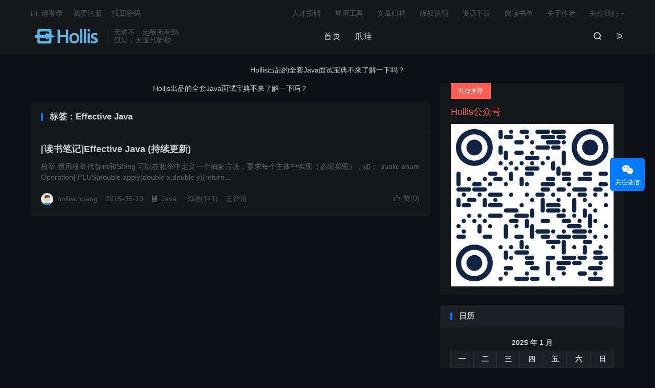

--- FILE ---
content_type: text/html; charset=UTF-8
request_url: https://www.hollischuang.com/archives/tag/effective-java
body_size: 6380
content:
<!DOCTYPE HTML>
<html lang="zh-CN" class="darking" data-night="1">
<head>
<meta charset="UTF-8">
<meta http-equiv="X-UA-Compatible" content="IE=edge">
<meta name="viewport" content="width=device-width, initial-scale=1.0, user-scalable=0, minimum-scale=1.0, maximum-scale=1.0">
<meta name="apple-mobile-web-app-title" content="HollisChuang&#039;s Blog">
<meta http-equiv="Cache-Control" content="no-siteapp">
<title>Effective Java-HollisChuang&#039;s Blog</title>
<meta name='robots' content='max-image-preview:large' />
	<style>img:is([sizes="auto" i], [sizes^="auto," i]) { contain-intrinsic-size: 3000px 1500px }</style>
	<link rel='dns-prefetch' href='//www.hollischuang.com' />
<link rel='stylesheet' id='wp-block-library-css' href='https://www.hollischuang.com/wp-includes/css/dist/block-library/style.min.css?ver=6.8.3' type='text/css' media='all' />
<style id='classic-theme-styles-inline-css' type='text/css'>
/*! This file is auto-generated */
.wp-block-button__link{color:#fff;background-color:#32373c;border-radius:9999px;box-shadow:none;text-decoration:none;padding:calc(.667em + 2px) calc(1.333em + 2px);font-size:1.125em}.wp-block-file__button{background:#32373c;color:#fff;text-decoration:none}
</style>
<style id='global-styles-inline-css' type='text/css'>
:root{--wp--preset--aspect-ratio--square: 1;--wp--preset--aspect-ratio--4-3: 4/3;--wp--preset--aspect-ratio--3-4: 3/4;--wp--preset--aspect-ratio--3-2: 3/2;--wp--preset--aspect-ratio--2-3: 2/3;--wp--preset--aspect-ratio--16-9: 16/9;--wp--preset--aspect-ratio--9-16: 9/16;--wp--preset--color--black: #000000;--wp--preset--color--cyan-bluish-gray: #abb8c3;--wp--preset--color--white: #ffffff;--wp--preset--color--pale-pink: #f78da7;--wp--preset--color--vivid-red: #cf2e2e;--wp--preset--color--luminous-vivid-orange: #ff6900;--wp--preset--color--luminous-vivid-amber: #fcb900;--wp--preset--color--light-green-cyan: #7bdcb5;--wp--preset--color--vivid-green-cyan: #00d084;--wp--preset--color--pale-cyan-blue: #8ed1fc;--wp--preset--color--vivid-cyan-blue: #0693e3;--wp--preset--color--vivid-purple: #9b51e0;--wp--preset--gradient--vivid-cyan-blue-to-vivid-purple: linear-gradient(135deg,rgba(6,147,227,1) 0%,rgb(155,81,224) 100%);--wp--preset--gradient--light-green-cyan-to-vivid-green-cyan: linear-gradient(135deg,rgb(122,220,180) 0%,rgb(0,208,130) 100%);--wp--preset--gradient--luminous-vivid-amber-to-luminous-vivid-orange: linear-gradient(135deg,rgba(252,185,0,1) 0%,rgba(255,105,0,1) 100%);--wp--preset--gradient--luminous-vivid-orange-to-vivid-red: linear-gradient(135deg,rgba(255,105,0,1) 0%,rgb(207,46,46) 100%);--wp--preset--gradient--very-light-gray-to-cyan-bluish-gray: linear-gradient(135deg,rgb(238,238,238) 0%,rgb(169,184,195) 100%);--wp--preset--gradient--cool-to-warm-spectrum: linear-gradient(135deg,rgb(74,234,220) 0%,rgb(151,120,209) 20%,rgb(207,42,186) 40%,rgb(238,44,130) 60%,rgb(251,105,98) 80%,rgb(254,248,76) 100%);--wp--preset--gradient--blush-light-purple: linear-gradient(135deg,rgb(255,206,236) 0%,rgb(152,150,240) 100%);--wp--preset--gradient--blush-bordeaux: linear-gradient(135deg,rgb(254,205,165) 0%,rgb(254,45,45) 50%,rgb(107,0,62) 100%);--wp--preset--gradient--luminous-dusk: linear-gradient(135deg,rgb(255,203,112) 0%,rgb(199,81,192) 50%,rgb(65,88,208) 100%);--wp--preset--gradient--pale-ocean: linear-gradient(135deg,rgb(255,245,203) 0%,rgb(182,227,212) 50%,rgb(51,167,181) 100%);--wp--preset--gradient--electric-grass: linear-gradient(135deg,rgb(202,248,128) 0%,rgb(113,206,126) 100%);--wp--preset--gradient--midnight: linear-gradient(135deg,rgb(2,3,129) 0%,rgb(40,116,252) 100%);--wp--preset--font-size--small: 13px;--wp--preset--font-size--medium: 20px;--wp--preset--font-size--large: 36px;--wp--preset--font-size--x-large: 42px;--wp--preset--spacing--20: 0.44rem;--wp--preset--spacing--30: 0.67rem;--wp--preset--spacing--40: 1rem;--wp--preset--spacing--50: 1.5rem;--wp--preset--spacing--60: 2.25rem;--wp--preset--spacing--70: 3.38rem;--wp--preset--spacing--80: 5.06rem;--wp--preset--shadow--natural: 6px 6px 9px rgba(0, 0, 0, 0.2);--wp--preset--shadow--deep: 12px 12px 50px rgba(0, 0, 0, 0.4);--wp--preset--shadow--sharp: 6px 6px 0px rgba(0, 0, 0, 0.2);--wp--preset--shadow--outlined: 6px 6px 0px -3px rgba(255, 255, 255, 1), 6px 6px rgba(0, 0, 0, 1);--wp--preset--shadow--crisp: 6px 6px 0px rgba(0, 0, 0, 1);}:where(.is-layout-flex){gap: 0.5em;}:where(.is-layout-grid){gap: 0.5em;}body .is-layout-flex{display: flex;}.is-layout-flex{flex-wrap: wrap;align-items: center;}.is-layout-flex > :is(*, div){margin: 0;}body .is-layout-grid{display: grid;}.is-layout-grid > :is(*, div){margin: 0;}:where(.wp-block-columns.is-layout-flex){gap: 2em;}:where(.wp-block-columns.is-layout-grid){gap: 2em;}:where(.wp-block-post-template.is-layout-flex){gap: 1.25em;}:where(.wp-block-post-template.is-layout-grid){gap: 1.25em;}.has-black-color{color: var(--wp--preset--color--black) !important;}.has-cyan-bluish-gray-color{color: var(--wp--preset--color--cyan-bluish-gray) !important;}.has-white-color{color: var(--wp--preset--color--white) !important;}.has-pale-pink-color{color: var(--wp--preset--color--pale-pink) !important;}.has-vivid-red-color{color: var(--wp--preset--color--vivid-red) !important;}.has-luminous-vivid-orange-color{color: var(--wp--preset--color--luminous-vivid-orange) !important;}.has-luminous-vivid-amber-color{color: var(--wp--preset--color--luminous-vivid-amber) !important;}.has-light-green-cyan-color{color: var(--wp--preset--color--light-green-cyan) !important;}.has-vivid-green-cyan-color{color: var(--wp--preset--color--vivid-green-cyan) !important;}.has-pale-cyan-blue-color{color: var(--wp--preset--color--pale-cyan-blue) !important;}.has-vivid-cyan-blue-color{color: var(--wp--preset--color--vivid-cyan-blue) !important;}.has-vivid-purple-color{color: var(--wp--preset--color--vivid-purple) !important;}.has-black-background-color{background-color: var(--wp--preset--color--black) !important;}.has-cyan-bluish-gray-background-color{background-color: var(--wp--preset--color--cyan-bluish-gray) !important;}.has-white-background-color{background-color: var(--wp--preset--color--white) !important;}.has-pale-pink-background-color{background-color: var(--wp--preset--color--pale-pink) !important;}.has-vivid-red-background-color{background-color: var(--wp--preset--color--vivid-red) !important;}.has-luminous-vivid-orange-background-color{background-color: var(--wp--preset--color--luminous-vivid-orange) !important;}.has-luminous-vivid-amber-background-color{background-color: var(--wp--preset--color--luminous-vivid-amber) !important;}.has-light-green-cyan-background-color{background-color: var(--wp--preset--color--light-green-cyan) !important;}.has-vivid-green-cyan-background-color{background-color: var(--wp--preset--color--vivid-green-cyan) !important;}.has-pale-cyan-blue-background-color{background-color: var(--wp--preset--color--pale-cyan-blue) !important;}.has-vivid-cyan-blue-background-color{background-color: var(--wp--preset--color--vivid-cyan-blue) !important;}.has-vivid-purple-background-color{background-color: var(--wp--preset--color--vivid-purple) !important;}.has-black-border-color{border-color: var(--wp--preset--color--black) !important;}.has-cyan-bluish-gray-border-color{border-color: var(--wp--preset--color--cyan-bluish-gray) !important;}.has-white-border-color{border-color: var(--wp--preset--color--white) !important;}.has-pale-pink-border-color{border-color: var(--wp--preset--color--pale-pink) !important;}.has-vivid-red-border-color{border-color: var(--wp--preset--color--vivid-red) !important;}.has-luminous-vivid-orange-border-color{border-color: var(--wp--preset--color--luminous-vivid-orange) !important;}.has-luminous-vivid-amber-border-color{border-color: var(--wp--preset--color--luminous-vivid-amber) !important;}.has-light-green-cyan-border-color{border-color: var(--wp--preset--color--light-green-cyan) !important;}.has-vivid-green-cyan-border-color{border-color: var(--wp--preset--color--vivid-green-cyan) !important;}.has-pale-cyan-blue-border-color{border-color: var(--wp--preset--color--pale-cyan-blue) !important;}.has-vivid-cyan-blue-border-color{border-color: var(--wp--preset--color--vivid-cyan-blue) !important;}.has-vivid-purple-border-color{border-color: var(--wp--preset--color--vivid-purple) !important;}.has-vivid-cyan-blue-to-vivid-purple-gradient-background{background: var(--wp--preset--gradient--vivid-cyan-blue-to-vivid-purple) !important;}.has-light-green-cyan-to-vivid-green-cyan-gradient-background{background: var(--wp--preset--gradient--light-green-cyan-to-vivid-green-cyan) !important;}.has-luminous-vivid-amber-to-luminous-vivid-orange-gradient-background{background: var(--wp--preset--gradient--luminous-vivid-amber-to-luminous-vivid-orange) !important;}.has-luminous-vivid-orange-to-vivid-red-gradient-background{background: var(--wp--preset--gradient--luminous-vivid-orange-to-vivid-red) !important;}.has-very-light-gray-to-cyan-bluish-gray-gradient-background{background: var(--wp--preset--gradient--very-light-gray-to-cyan-bluish-gray) !important;}.has-cool-to-warm-spectrum-gradient-background{background: var(--wp--preset--gradient--cool-to-warm-spectrum) !important;}.has-blush-light-purple-gradient-background{background: var(--wp--preset--gradient--blush-light-purple) !important;}.has-blush-bordeaux-gradient-background{background: var(--wp--preset--gradient--blush-bordeaux) !important;}.has-luminous-dusk-gradient-background{background: var(--wp--preset--gradient--luminous-dusk) !important;}.has-pale-ocean-gradient-background{background: var(--wp--preset--gradient--pale-ocean) !important;}.has-electric-grass-gradient-background{background: var(--wp--preset--gradient--electric-grass) !important;}.has-midnight-gradient-background{background: var(--wp--preset--gradient--midnight) !important;}.has-small-font-size{font-size: var(--wp--preset--font-size--small) !important;}.has-medium-font-size{font-size: var(--wp--preset--font-size--medium) !important;}.has-large-font-size{font-size: var(--wp--preset--font-size--large) !important;}.has-x-large-font-size{font-size: var(--wp--preset--font-size--x-large) !important;}
:where(.wp-block-post-template.is-layout-flex){gap: 1.25em;}:where(.wp-block-post-template.is-layout-grid){gap: 1.25em;}
:where(.wp-block-columns.is-layout-flex){gap: 2em;}:where(.wp-block-columns.is-layout-grid){gap: 2em;}
:root :where(.wp-block-pullquote){font-size: 1.5em;line-height: 1.6;}
</style>
<style id='md-style-inline-css' type='text/css'>
 
</style>
<link rel='stylesheet' id='style-css' href='https://www.hollischuang.com/wp-content/themes/dux/style.css?ver=8.3' type='text/css' media='all' />
<script type="text/javascript" src="https://www.hollischuang.com/wp-content/themes/dux/assets/js/libs/jquery.min.js?ver=8.3" id="jquery-js"></script>
<link rel="https://api.w.org/" href="https://www.hollischuang.com/wp-json/" /><link rel="alternate" title="JSON" type="application/json" href="https://www.hollischuang.com/wp-json/wp/v2/tags/70" /><meta name="keywords" content="Effective Java">
<style>.container{max-width:1200px}#feedAv{position: fixed!important;left:-9999999px!important;}
#MZAD_POP_PLACEHOLDER{position: fixed!important;left:-9999999px!important;}</style><link rel="shortcut icon" href="https://www.hollischuang.com/favicon.ico">
</head>
<body class="archive tag tag-effective-java tag-70 wp-theme-dux home m-excerpt-cat m-excerpt-desc site-layout-2 list-text text-justify-on m-sidebar dark-on">
<header class="header">
	<div class="container">
		<div class="logo"><a href="https://www.hollischuang.com" title="HollisChuang&#039;s Blog-Java干货集散地"><img src="http://www.hollischuang.com/wp-content/uploads/2018/10/Hollis.png" alt="HollisChuang&#039;s Blog-Java干货集散地"><img class="-dark" src="http://www.hollischuang.com/wp-content/uploads/2018/10/Hollis.png" alt="HollisChuang&#039;s Blog-Java干货集散地">HollisChuang&#039;s Blog</a></div>		<div class="brand">天道不一定酬所有勤</br>但是，天道只酬勤<br></div>		<ul class="site-nav site-navbar">
			<li><a>首页</a></li>
<li><a>爪哇</a></li>
<li><a></a></li>
<li><a></a></li>
<li><a></a></li>
<li><a></a></li>
<li><a></a></li>
<li><a></a></li>
<li><a></a></li>
<li><a></a></li>
<li><a></a></li>
<li><a></a></li>
<li><a></a></li>
<li><a></a></li>
<li><a></a></li>
<li><a></a></li>
<li><a></a></li>
							<li class="navto-search"><a href="javascript:;" class="search-show"><i class="tbfa">&#xe611;</i></a></li>
										<li class="sitedark" etap="darking"><i class="tbfa">&#xe6a0;</i><i class="tbfa">&#xe635;</i></li>
					</ul>
				<div class="topbar">
			<ul class="site-nav topmenu">
				
<li class="page_item page-item-983"><a href="https://www.hollischuang.com/%e4%ba%ba%e6%89%8d%e6%8b%9b%e8%81%98">人才招聘</a></li>
<li class="page_item page-item-1466"><a href="https://www.hollischuang.com/%e5%b8%b8%e7%94%a8%e5%b7%a5%e5%85%b7">常用工具</a></li>
<li class="page_item page-item-140"><a href="https://www.hollischuang.com/list">文章归档</a></li>
<li class="page_item page-item-987"><a href="https://www.hollischuang.com/%e8%bd%ac%e8%bd%bd%e8%af%b4%e6%98%8e">版权说明</a></li>
<li class="page_item page-item-113"><a href="https://www.hollischuang.com/%e8%b5%84%e6%ba%90%e4%b8%8b%e8%bd%bd">资源下载</a></li>
<li class="page_item page-item-1112"><a href="https://www.hollischuang.com/%e9%98%85%e8%af%bb%e4%b9%a6%e5%8d%95">阅读书单</a></li>
<li class="page_item page-item-2"><a href="https://www.hollischuang.com/sample-page">关于作者</a></li>

								<li class="menusns menu-item-has-children">
					<a href="javascript:;">关注我们</a>
					<ul class="sub-menu">
						<li><a class="sns-wechat" href="javascript:;" title="公众号" data-src="http://www.hollischuang.com/wp-content/uploads/2016/01/qrcode_for_gh_4ebd1b130cbe_430-1-e1453007336936.jpg">公众号</a></li>						<li><a target="_blank" rel="external nofollow" href="https://www.weibo.com/hollischuang/profile">微博</a></li><li><a target="_blank" rel="external nofollow" href="https://space.bilibili.com/28302433">BiliBili</a></li><li><a target="_blank" rel="external nofollow" href="https://www.douyin.com/user/MS4wLjABAAAAUJLdDQ8njNxl08gfgWemJCQDj0FOX91xSM8l9gqpXOj2-kkoXdvqiAIBa5TB7Hvn">抖音</a></li>					</ul>
				</li>
							</ul>
												<a rel="nofollow" href="https://www.hollischuang.com/wp-login.php?redirect_to=https%3A%2F%2Fwww.hollischuang.com%2Farchives%2F328">Hi, 请登录</a>
					&nbsp; &nbsp; <a rel="nofollow" href="https://www.hollischuang.com/wp-login.php?action=register">我要注册</a>
					&nbsp; &nbsp; <a rel="nofollow" href="https://www.hollischuang.com/wp-login.php?action=lostpassword">找回密码</a>
									</div>
					</div>
</header>
	<div class="m-icon-nav">
		<i class="tbfa">&#xe612;</i>
		<i class="tbfa">&#xe606;</i>
	</div>
<div class="site-search">
	<div class="container">
		<form method="get" class="site-search-form" action="https://www.hollischuang.com/">
    <input class="search-input" name="s" type="text" placeholder="输入关键字" value="" required="required">
    <button class="search-btn" type="submit"><i class="tbfa">&#xe611;</i></button>
</form>	</div>
</div>
<div class="orbui orbui-site orbui-site-01"><a href="http://www.hollischuang.com/archives/6998" target="_blank">Hollis出品的全套Java面试宝典不来了解一下吗？</a></div>
<section class="container">
	<div class="content-wrap">
		<div class="content">
			<div class="orbui orbui-tag orbui-tag-01"><a href="http://www.hollischuang.com/archives/6998" target="_blank">Hollis出品的全套Java面试宝典不来了解一下吗？</a></div>			<div class="catleader"><h1>标签：Effective Java</h1></div><article class="excerpt excerpt-1 excerpt-text"><header><h2><a target="_blank" href="https://www.hollischuang.com/archives/328" title="[读书笔记]Effective Java (持续更新)-HollisChuang&#039;s Blog">[读书笔记]Effective Java (持续更新)</a></h2></header><p class="note">枚举 擅用枚举代替int和String 可以在枚举中定义一个抽象方法，要求每个主体中实现（必须实现），如： public enum Operation{ PLUS{double apply(double x,double y){return...</p><div class="meta"><a href="javascript:;" etap="like" class="post-like" data-pid="328"><i class="tbfa">&#xe64c;</i>赞(<span>0</span>)</a><span class="author"><img class="avatar" data-src="https://cravatar.cn/avatar/6c48a55ec0292281e2ff693c246f7c5b39cd0bb488cf369e765a2c7cd5842e84?s=96&d=mystery" src="https://www.hollischuang.com/wp-content/themes/dux/assets/img/avatar-default.png" alt="hollischuang">hollischuang</span><time>2015-05-10</time><a class="cat" href="https://www.hollischuang.com/archives/category/java"><i class="tbfa">&#xe60e;</i>Java</a> <span class="pv">阅读(141)</span><a class="pc" href="https://www.hollischuang.com/archives/328#respond">去评论</a></div></article>		</div>
	</div>
	<div class="sidebar">
<div class="widget widget_ui_textorbui"><a class="style02" href="http://118.178.147.24/wp-content/uploads/2018/10/1-1.png" target="_blank"><strong>吐血推荐</strong><h2>Hollis公众号</h2><p><img src="http://www.hollischuang.com/wp-content/uploads/2018/10/二维码美化-1.png" ></p></a></div><div class="widget widget_calendar"><h3>日历</h3><div id="calendar_wrap" class="calendar_wrap"><table id="wp-calendar" class="wp-calendar-table">
	<caption>2025 年 1 月</caption>
	<thead>
	<tr>
		<th scope="col" aria-label="星期一">一</th>
		<th scope="col" aria-label="星期二">二</th>
		<th scope="col" aria-label="星期三">三</th>
		<th scope="col" aria-label="星期四">四</th>
		<th scope="col" aria-label="星期五">五</th>
		<th scope="col" aria-label="星期六">六</th>
		<th scope="col" aria-label="星期日">日</th>
	</tr>
	</thead>
	<tbody>
	<tr>
		<td colspan="2" class="pad">&nbsp;</td><td>1</td><td>2</td><td>3</td><td>4</td><td>5</td>
	</tr>
	<tr>
		<td>6</td><td>7</td><td>8</td><td>9</td><td>10</td><td>11</td><td>12</td>
	</tr>
	<tr>
		<td>13</td><td>14</td><td>15</td><td>16</td><td>17</td><td>18</td><td id="today">19</td>
	</tr>
	<tr>
		<td>20</td><td>21</td><td>22</td><td>23</td><td>24</td><td>25</td><td>26</td>
	</tr>
	<tr>
		<td>27</td><td>28</td><td>29</td><td>30</td><td>31</td>
		<td class="pad" colspan="2">&nbsp;</td>
	</tr>
	</tbody>
	</table><nav aria-label="上个月及下个月" class="wp-calendar-nav">
		<span class="wp-calendar-nav-prev"><a href="https://www.hollischuang.com/archives/date/2024/01">&laquo; 1 月</a></span>
		<span class="pad">&nbsp;</span>
		<span class="wp-calendar-nav-next">&nbsp;</span>
	</nav></div></div></div></section>

<div class="branding">
	<div class="container">
		<h2>HollisChuang's Blog</h2>
		<h4></h4>
		<a target="blank" class="btn btn-primary" href="http://mail.qq.com/cgi-bin/qm_share?t=qm_mailme&email=-JSTkJCVj5_UiZ2Sm7yNjdKfk5E">联系我<i class="tbfa">&#xe87e;</i></a><a target="blank" class="btn btn-primary" href="/sample-page">关于我<i class="tbfa">&#xe87e;</i></a>	</div>
</div>
<footer class="footer">
	<div class="container">
						<p>&copy; 2010-2026 &nbsp; <a href="https://www.hollischuang.com">HollisChuang&#039;s Blog</a> &nbsp; 本站主题由 <a href="https://themebetter.com" target="_blank">themebetter</a> 提供 &nbsp; <a href='http://www.hollischuang.com/sitemap.xml'>网站地图</a>|<a href="https://beian.miit.gov.cn" target="_blank">浙ICP备15014366号-1</a>|<script type="text/javascript">var cnzz_protocol = (("https:" == document.location.protocol) ? " https://" : " http://");document.write(unescape("%3Cspan id='cnzz_stat_icon_1256611093'%3E%3C/span%3E%3Cscript src='" + cnzz_protocol + "s4.cnzz.com/z_stat.php%3Fid%3D1256611093%26show%3Dpic' type='text/javascript'%3E%3C/script%3E"));</script></p>
		请求次数：61 次，加载用时：0.082 秒，内存占用：12.56 MB			</div>
</footer>


<div class="karbar karbar-rm"><ul><li class="karbar-qrcode"><a href="javascript:;"><i class="tbfa">&#xe61e;</i><span>关注微信</span></a><span class="karbar-qrcode-wrap">hollischuang<br><span data-id="hollischuang" class="copy-wechat-number">复制微信号</span><img src="http://www.hollischuang.com/wp-content/uploads/2018/10/二维码美化-1.png"></span></li><li class="karbar-totop"><a href="javascript:(TBUI.scrollTo());"><i class="tbfa">&#xe613;</i><span>回顶部</span></a></li></ul></div><script>
	window.TBUI = {"www":"https:\/\/www.hollischuang.com","uri":"https:\/\/www.hollischuang.com\/wp-content\/themes\/dux","ajaxurl":"https:\/\/www.hollischuang.com\/wp-admin\/admin-ajax.php","ver":"8.3","roll":"2 6","copyoff":0,"ajaxpager":"2","fullimage":"1","captcha":0,"captcha_comment":1,"table_scroll_m":1,"table_scroll_w":"800","turnstile_key":""}</script>
<script type="speculationrules">
{"prefetch":[{"source":"document","where":{"and":[{"href_matches":"\/*"},{"not":{"href_matches":["\/wp-*.php","\/wp-admin\/*","\/wp-content\/uploads\/*","\/wp-content\/*","\/wp-content\/plugins\/*","\/wp-content\/themes\/dux\/*","\/*\\?(.+)"]}},{"not":{"selector_matches":"a[rel~=\"nofollow\"]"}},{"not":{"selector_matches":".no-prefetch, .no-prefetch a"}}]},"eagerness":"conservative"}]}
</script>
<script type="text/javascript" src="https://www.hollischuang.com/wp-content/themes/dux/assets/js/loader.js?ver=8.3" id="loader-js"></script>
 </body>
</html>